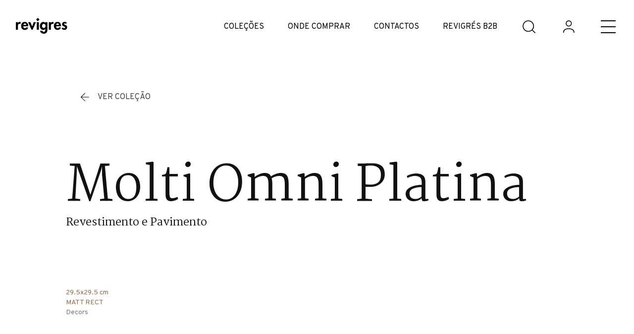

--- FILE ---
content_type: text/html; charset=utf-8
request_url: https://www.google.com/recaptcha/api2/anchor?ar=1&k=6Ld60yEaAAAAAIIM3UJoXSbnsf0ZgPjUZIoCYl67&co=aHR0cHM6Ly93d3cucmV2aWdyZXMucHQ6NDQz&hl=pt&v=PoyoqOPhxBO7pBk68S4YbpHZ&size=invisible&anchor-ms=20000&execute-ms=30000&cb=sig6kmv2dbz5
body_size: 48648
content:
<!DOCTYPE HTML><html dir="ltr" lang="pt"><head><meta http-equiv="Content-Type" content="text/html; charset=UTF-8">
<meta http-equiv="X-UA-Compatible" content="IE=edge">
<title>reCAPTCHA</title>
<style type="text/css">
/* cyrillic-ext */
@font-face {
  font-family: 'Roboto';
  font-style: normal;
  font-weight: 400;
  font-stretch: 100%;
  src: url(//fonts.gstatic.com/s/roboto/v48/KFO7CnqEu92Fr1ME7kSn66aGLdTylUAMa3GUBHMdazTgWw.woff2) format('woff2');
  unicode-range: U+0460-052F, U+1C80-1C8A, U+20B4, U+2DE0-2DFF, U+A640-A69F, U+FE2E-FE2F;
}
/* cyrillic */
@font-face {
  font-family: 'Roboto';
  font-style: normal;
  font-weight: 400;
  font-stretch: 100%;
  src: url(//fonts.gstatic.com/s/roboto/v48/KFO7CnqEu92Fr1ME7kSn66aGLdTylUAMa3iUBHMdazTgWw.woff2) format('woff2');
  unicode-range: U+0301, U+0400-045F, U+0490-0491, U+04B0-04B1, U+2116;
}
/* greek-ext */
@font-face {
  font-family: 'Roboto';
  font-style: normal;
  font-weight: 400;
  font-stretch: 100%;
  src: url(//fonts.gstatic.com/s/roboto/v48/KFO7CnqEu92Fr1ME7kSn66aGLdTylUAMa3CUBHMdazTgWw.woff2) format('woff2');
  unicode-range: U+1F00-1FFF;
}
/* greek */
@font-face {
  font-family: 'Roboto';
  font-style: normal;
  font-weight: 400;
  font-stretch: 100%;
  src: url(//fonts.gstatic.com/s/roboto/v48/KFO7CnqEu92Fr1ME7kSn66aGLdTylUAMa3-UBHMdazTgWw.woff2) format('woff2');
  unicode-range: U+0370-0377, U+037A-037F, U+0384-038A, U+038C, U+038E-03A1, U+03A3-03FF;
}
/* math */
@font-face {
  font-family: 'Roboto';
  font-style: normal;
  font-weight: 400;
  font-stretch: 100%;
  src: url(//fonts.gstatic.com/s/roboto/v48/KFO7CnqEu92Fr1ME7kSn66aGLdTylUAMawCUBHMdazTgWw.woff2) format('woff2');
  unicode-range: U+0302-0303, U+0305, U+0307-0308, U+0310, U+0312, U+0315, U+031A, U+0326-0327, U+032C, U+032F-0330, U+0332-0333, U+0338, U+033A, U+0346, U+034D, U+0391-03A1, U+03A3-03A9, U+03B1-03C9, U+03D1, U+03D5-03D6, U+03F0-03F1, U+03F4-03F5, U+2016-2017, U+2034-2038, U+203C, U+2040, U+2043, U+2047, U+2050, U+2057, U+205F, U+2070-2071, U+2074-208E, U+2090-209C, U+20D0-20DC, U+20E1, U+20E5-20EF, U+2100-2112, U+2114-2115, U+2117-2121, U+2123-214F, U+2190, U+2192, U+2194-21AE, U+21B0-21E5, U+21F1-21F2, U+21F4-2211, U+2213-2214, U+2216-22FF, U+2308-230B, U+2310, U+2319, U+231C-2321, U+2336-237A, U+237C, U+2395, U+239B-23B7, U+23D0, U+23DC-23E1, U+2474-2475, U+25AF, U+25B3, U+25B7, U+25BD, U+25C1, U+25CA, U+25CC, U+25FB, U+266D-266F, U+27C0-27FF, U+2900-2AFF, U+2B0E-2B11, U+2B30-2B4C, U+2BFE, U+3030, U+FF5B, U+FF5D, U+1D400-1D7FF, U+1EE00-1EEFF;
}
/* symbols */
@font-face {
  font-family: 'Roboto';
  font-style: normal;
  font-weight: 400;
  font-stretch: 100%;
  src: url(//fonts.gstatic.com/s/roboto/v48/KFO7CnqEu92Fr1ME7kSn66aGLdTylUAMaxKUBHMdazTgWw.woff2) format('woff2');
  unicode-range: U+0001-000C, U+000E-001F, U+007F-009F, U+20DD-20E0, U+20E2-20E4, U+2150-218F, U+2190, U+2192, U+2194-2199, U+21AF, U+21E6-21F0, U+21F3, U+2218-2219, U+2299, U+22C4-22C6, U+2300-243F, U+2440-244A, U+2460-24FF, U+25A0-27BF, U+2800-28FF, U+2921-2922, U+2981, U+29BF, U+29EB, U+2B00-2BFF, U+4DC0-4DFF, U+FFF9-FFFB, U+10140-1018E, U+10190-1019C, U+101A0, U+101D0-101FD, U+102E0-102FB, U+10E60-10E7E, U+1D2C0-1D2D3, U+1D2E0-1D37F, U+1F000-1F0FF, U+1F100-1F1AD, U+1F1E6-1F1FF, U+1F30D-1F30F, U+1F315, U+1F31C, U+1F31E, U+1F320-1F32C, U+1F336, U+1F378, U+1F37D, U+1F382, U+1F393-1F39F, U+1F3A7-1F3A8, U+1F3AC-1F3AF, U+1F3C2, U+1F3C4-1F3C6, U+1F3CA-1F3CE, U+1F3D4-1F3E0, U+1F3ED, U+1F3F1-1F3F3, U+1F3F5-1F3F7, U+1F408, U+1F415, U+1F41F, U+1F426, U+1F43F, U+1F441-1F442, U+1F444, U+1F446-1F449, U+1F44C-1F44E, U+1F453, U+1F46A, U+1F47D, U+1F4A3, U+1F4B0, U+1F4B3, U+1F4B9, U+1F4BB, U+1F4BF, U+1F4C8-1F4CB, U+1F4D6, U+1F4DA, U+1F4DF, U+1F4E3-1F4E6, U+1F4EA-1F4ED, U+1F4F7, U+1F4F9-1F4FB, U+1F4FD-1F4FE, U+1F503, U+1F507-1F50B, U+1F50D, U+1F512-1F513, U+1F53E-1F54A, U+1F54F-1F5FA, U+1F610, U+1F650-1F67F, U+1F687, U+1F68D, U+1F691, U+1F694, U+1F698, U+1F6AD, U+1F6B2, U+1F6B9-1F6BA, U+1F6BC, U+1F6C6-1F6CF, U+1F6D3-1F6D7, U+1F6E0-1F6EA, U+1F6F0-1F6F3, U+1F6F7-1F6FC, U+1F700-1F7FF, U+1F800-1F80B, U+1F810-1F847, U+1F850-1F859, U+1F860-1F887, U+1F890-1F8AD, U+1F8B0-1F8BB, U+1F8C0-1F8C1, U+1F900-1F90B, U+1F93B, U+1F946, U+1F984, U+1F996, U+1F9E9, U+1FA00-1FA6F, U+1FA70-1FA7C, U+1FA80-1FA89, U+1FA8F-1FAC6, U+1FACE-1FADC, U+1FADF-1FAE9, U+1FAF0-1FAF8, U+1FB00-1FBFF;
}
/* vietnamese */
@font-face {
  font-family: 'Roboto';
  font-style: normal;
  font-weight: 400;
  font-stretch: 100%;
  src: url(//fonts.gstatic.com/s/roboto/v48/KFO7CnqEu92Fr1ME7kSn66aGLdTylUAMa3OUBHMdazTgWw.woff2) format('woff2');
  unicode-range: U+0102-0103, U+0110-0111, U+0128-0129, U+0168-0169, U+01A0-01A1, U+01AF-01B0, U+0300-0301, U+0303-0304, U+0308-0309, U+0323, U+0329, U+1EA0-1EF9, U+20AB;
}
/* latin-ext */
@font-face {
  font-family: 'Roboto';
  font-style: normal;
  font-weight: 400;
  font-stretch: 100%;
  src: url(//fonts.gstatic.com/s/roboto/v48/KFO7CnqEu92Fr1ME7kSn66aGLdTylUAMa3KUBHMdazTgWw.woff2) format('woff2');
  unicode-range: U+0100-02BA, U+02BD-02C5, U+02C7-02CC, U+02CE-02D7, U+02DD-02FF, U+0304, U+0308, U+0329, U+1D00-1DBF, U+1E00-1E9F, U+1EF2-1EFF, U+2020, U+20A0-20AB, U+20AD-20C0, U+2113, U+2C60-2C7F, U+A720-A7FF;
}
/* latin */
@font-face {
  font-family: 'Roboto';
  font-style: normal;
  font-weight: 400;
  font-stretch: 100%;
  src: url(//fonts.gstatic.com/s/roboto/v48/KFO7CnqEu92Fr1ME7kSn66aGLdTylUAMa3yUBHMdazQ.woff2) format('woff2');
  unicode-range: U+0000-00FF, U+0131, U+0152-0153, U+02BB-02BC, U+02C6, U+02DA, U+02DC, U+0304, U+0308, U+0329, U+2000-206F, U+20AC, U+2122, U+2191, U+2193, U+2212, U+2215, U+FEFF, U+FFFD;
}
/* cyrillic-ext */
@font-face {
  font-family: 'Roboto';
  font-style: normal;
  font-weight: 500;
  font-stretch: 100%;
  src: url(//fonts.gstatic.com/s/roboto/v48/KFO7CnqEu92Fr1ME7kSn66aGLdTylUAMa3GUBHMdazTgWw.woff2) format('woff2');
  unicode-range: U+0460-052F, U+1C80-1C8A, U+20B4, U+2DE0-2DFF, U+A640-A69F, U+FE2E-FE2F;
}
/* cyrillic */
@font-face {
  font-family: 'Roboto';
  font-style: normal;
  font-weight: 500;
  font-stretch: 100%;
  src: url(//fonts.gstatic.com/s/roboto/v48/KFO7CnqEu92Fr1ME7kSn66aGLdTylUAMa3iUBHMdazTgWw.woff2) format('woff2');
  unicode-range: U+0301, U+0400-045F, U+0490-0491, U+04B0-04B1, U+2116;
}
/* greek-ext */
@font-face {
  font-family: 'Roboto';
  font-style: normal;
  font-weight: 500;
  font-stretch: 100%;
  src: url(//fonts.gstatic.com/s/roboto/v48/KFO7CnqEu92Fr1ME7kSn66aGLdTylUAMa3CUBHMdazTgWw.woff2) format('woff2');
  unicode-range: U+1F00-1FFF;
}
/* greek */
@font-face {
  font-family: 'Roboto';
  font-style: normal;
  font-weight: 500;
  font-stretch: 100%;
  src: url(//fonts.gstatic.com/s/roboto/v48/KFO7CnqEu92Fr1ME7kSn66aGLdTylUAMa3-UBHMdazTgWw.woff2) format('woff2');
  unicode-range: U+0370-0377, U+037A-037F, U+0384-038A, U+038C, U+038E-03A1, U+03A3-03FF;
}
/* math */
@font-face {
  font-family: 'Roboto';
  font-style: normal;
  font-weight: 500;
  font-stretch: 100%;
  src: url(//fonts.gstatic.com/s/roboto/v48/KFO7CnqEu92Fr1ME7kSn66aGLdTylUAMawCUBHMdazTgWw.woff2) format('woff2');
  unicode-range: U+0302-0303, U+0305, U+0307-0308, U+0310, U+0312, U+0315, U+031A, U+0326-0327, U+032C, U+032F-0330, U+0332-0333, U+0338, U+033A, U+0346, U+034D, U+0391-03A1, U+03A3-03A9, U+03B1-03C9, U+03D1, U+03D5-03D6, U+03F0-03F1, U+03F4-03F5, U+2016-2017, U+2034-2038, U+203C, U+2040, U+2043, U+2047, U+2050, U+2057, U+205F, U+2070-2071, U+2074-208E, U+2090-209C, U+20D0-20DC, U+20E1, U+20E5-20EF, U+2100-2112, U+2114-2115, U+2117-2121, U+2123-214F, U+2190, U+2192, U+2194-21AE, U+21B0-21E5, U+21F1-21F2, U+21F4-2211, U+2213-2214, U+2216-22FF, U+2308-230B, U+2310, U+2319, U+231C-2321, U+2336-237A, U+237C, U+2395, U+239B-23B7, U+23D0, U+23DC-23E1, U+2474-2475, U+25AF, U+25B3, U+25B7, U+25BD, U+25C1, U+25CA, U+25CC, U+25FB, U+266D-266F, U+27C0-27FF, U+2900-2AFF, U+2B0E-2B11, U+2B30-2B4C, U+2BFE, U+3030, U+FF5B, U+FF5D, U+1D400-1D7FF, U+1EE00-1EEFF;
}
/* symbols */
@font-face {
  font-family: 'Roboto';
  font-style: normal;
  font-weight: 500;
  font-stretch: 100%;
  src: url(//fonts.gstatic.com/s/roboto/v48/KFO7CnqEu92Fr1ME7kSn66aGLdTylUAMaxKUBHMdazTgWw.woff2) format('woff2');
  unicode-range: U+0001-000C, U+000E-001F, U+007F-009F, U+20DD-20E0, U+20E2-20E4, U+2150-218F, U+2190, U+2192, U+2194-2199, U+21AF, U+21E6-21F0, U+21F3, U+2218-2219, U+2299, U+22C4-22C6, U+2300-243F, U+2440-244A, U+2460-24FF, U+25A0-27BF, U+2800-28FF, U+2921-2922, U+2981, U+29BF, U+29EB, U+2B00-2BFF, U+4DC0-4DFF, U+FFF9-FFFB, U+10140-1018E, U+10190-1019C, U+101A0, U+101D0-101FD, U+102E0-102FB, U+10E60-10E7E, U+1D2C0-1D2D3, U+1D2E0-1D37F, U+1F000-1F0FF, U+1F100-1F1AD, U+1F1E6-1F1FF, U+1F30D-1F30F, U+1F315, U+1F31C, U+1F31E, U+1F320-1F32C, U+1F336, U+1F378, U+1F37D, U+1F382, U+1F393-1F39F, U+1F3A7-1F3A8, U+1F3AC-1F3AF, U+1F3C2, U+1F3C4-1F3C6, U+1F3CA-1F3CE, U+1F3D4-1F3E0, U+1F3ED, U+1F3F1-1F3F3, U+1F3F5-1F3F7, U+1F408, U+1F415, U+1F41F, U+1F426, U+1F43F, U+1F441-1F442, U+1F444, U+1F446-1F449, U+1F44C-1F44E, U+1F453, U+1F46A, U+1F47D, U+1F4A3, U+1F4B0, U+1F4B3, U+1F4B9, U+1F4BB, U+1F4BF, U+1F4C8-1F4CB, U+1F4D6, U+1F4DA, U+1F4DF, U+1F4E3-1F4E6, U+1F4EA-1F4ED, U+1F4F7, U+1F4F9-1F4FB, U+1F4FD-1F4FE, U+1F503, U+1F507-1F50B, U+1F50D, U+1F512-1F513, U+1F53E-1F54A, U+1F54F-1F5FA, U+1F610, U+1F650-1F67F, U+1F687, U+1F68D, U+1F691, U+1F694, U+1F698, U+1F6AD, U+1F6B2, U+1F6B9-1F6BA, U+1F6BC, U+1F6C6-1F6CF, U+1F6D3-1F6D7, U+1F6E0-1F6EA, U+1F6F0-1F6F3, U+1F6F7-1F6FC, U+1F700-1F7FF, U+1F800-1F80B, U+1F810-1F847, U+1F850-1F859, U+1F860-1F887, U+1F890-1F8AD, U+1F8B0-1F8BB, U+1F8C0-1F8C1, U+1F900-1F90B, U+1F93B, U+1F946, U+1F984, U+1F996, U+1F9E9, U+1FA00-1FA6F, U+1FA70-1FA7C, U+1FA80-1FA89, U+1FA8F-1FAC6, U+1FACE-1FADC, U+1FADF-1FAE9, U+1FAF0-1FAF8, U+1FB00-1FBFF;
}
/* vietnamese */
@font-face {
  font-family: 'Roboto';
  font-style: normal;
  font-weight: 500;
  font-stretch: 100%;
  src: url(//fonts.gstatic.com/s/roboto/v48/KFO7CnqEu92Fr1ME7kSn66aGLdTylUAMa3OUBHMdazTgWw.woff2) format('woff2');
  unicode-range: U+0102-0103, U+0110-0111, U+0128-0129, U+0168-0169, U+01A0-01A1, U+01AF-01B0, U+0300-0301, U+0303-0304, U+0308-0309, U+0323, U+0329, U+1EA0-1EF9, U+20AB;
}
/* latin-ext */
@font-face {
  font-family: 'Roboto';
  font-style: normal;
  font-weight: 500;
  font-stretch: 100%;
  src: url(//fonts.gstatic.com/s/roboto/v48/KFO7CnqEu92Fr1ME7kSn66aGLdTylUAMa3KUBHMdazTgWw.woff2) format('woff2');
  unicode-range: U+0100-02BA, U+02BD-02C5, U+02C7-02CC, U+02CE-02D7, U+02DD-02FF, U+0304, U+0308, U+0329, U+1D00-1DBF, U+1E00-1E9F, U+1EF2-1EFF, U+2020, U+20A0-20AB, U+20AD-20C0, U+2113, U+2C60-2C7F, U+A720-A7FF;
}
/* latin */
@font-face {
  font-family: 'Roboto';
  font-style: normal;
  font-weight: 500;
  font-stretch: 100%;
  src: url(//fonts.gstatic.com/s/roboto/v48/KFO7CnqEu92Fr1ME7kSn66aGLdTylUAMa3yUBHMdazQ.woff2) format('woff2');
  unicode-range: U+0000-00FF, U+0131, U+0152-0153, U+02BB-02BC, U+02C6, U+02DA, U+02DC, U+0304, U+0308, U+0329, U+2000-206F, U+20AC, U+2122, U+2191, U+2193, U+2212, U+2215, U+FEFF, U+FFFD;
}
/* cyrillic-ext */
@font-face {
  font-family: 'Roboto';
  font-style: normal;
  font-weight: 900;
  font-stretch: 100%;
  src: url(//fonts.gstatic.com/s/roboto/v48/KFO7CnqEu92Fr1ME7kSn66aGLdTylUAMa3GUBHMdazTgWw.woff2) format('woff2');
  unicode-range: U+0460-052F, U+1C80-1C8A, U+20B4, U+2DE0-2DFF, U+A640-A69F, U+FE2E-FE2F;
}
/* cyrillic */
@font-face {
  font-family: 'Roboto';
  font-style: normal;
  font-weight: 900;
  font-stretch: 100%;
  src: url(//fonts.gstatic.com/s/roboto/v48/KFO7CnqEu92Fr1ME7kSn66aGLdTylUAMa3iUBHMdazTgWw.woff2) format('woff2');
  unicode-range: U+0301, U+0400-045F, U+0490-0491, U+04B0-04B1, U+2116;
}
/* greek-ext */
@font-face {
  font-family: 'Roboto';
  font-style: normal;
  font-weight: 900;
  font-stretch: 100%;
  src: url(//fonts.gstatic.com/s/roboto/v48/KFO7CnqEu92Fr1ME7kSn66aGLdTylUAMa3CUBHMdazTgWw.woff2) format('woff2');
  unicode-range: U+1F00-1FFF;
}
/* greek */
@font-face {
  font-family: 'Roboto';
  font-style: normal;
  font-weight: 900;
  font-stretch: 100%;
  src: url(//fonts.gstatic.com/s/roboto/v48/KFO7CnqEu92Fr1ME7kSn66aGLdTylUAMa3-UBHMdazTgWw.woff2) format('woff2');
  unicode-range: U+0370-0377, U+037A-037F, U+0384-038A, U+038C, U+038E-03A1, U+03A3-03FF;
}
/* math */
@font-face {
  font-family: 'Roboto';
  font-style: normal;
  font-weight: 900;
  font-stretch: 100%;
  src: url(//fonts.gstatic.com/s/roboto/v48/KFO7CnqEu92Fr1ME7kSn66aGLdTylUAMawCUBHMdazTgWw.woff2) format('woff2');
  unicode-range: U+0302-0303, U+0305, U+0307-0308, U+0310, U+0312, U+0315, U+031A, U+0326-0327, U+032C, U+032F-0330, U+0332-0333, U+0338, U+033A, U+0346, U+034D, U+0391-03A1, U+03A3-03A9, U+03B1-03C9, U+03D1, U+03D5-03D6, U+03F0-03F1, U+03F4-03F5, U+2016-2017, U+2034-2038, U+203C, U+2040, U+2043, U+2047, U+2050, U+2057, U+205F, U+2070-2071, U+2074-208E, U+2090-209C, U+20D0-20DC, U+20E1, U+20E5-20EF, U+2100-2112, U+2114-2115, U+2117-2121, U+2123-214F, U+2190, U+2192, U+2194-21AE, U+21B0-21E5, U+21F1-21F2, U+21F4-2211, U+2213-2214, U+2216-22FF, U+2308-230B, U+2310, U+2319, U+231C-2321, U+2336-237A, U+237C, U+2395, U+239B-23B7, U+23D0, U+23DC-23E1, U+2474-2475, U+25AF, U+25B3, U+25B7, U+25BD, U+25C1, U+25CA, U+25CC, U+25FB, U+266D-266F, U+27C0-27FF, U+2900-2AFF, U+2B0E-2B11, U+2B30-2B4C, U+2BFE, U+3030, U+FF5B, U+FF5D, U+1D400-1D7FF, U+1EE00-1EEFF;
}
/* symbols */
@font-face {
  font-family: 'Roboto';
  font-style: normal;
  font-weight: 900;
  font-stretch: 100%;
  src: url(//fonts.gstatic.com/s/roboto/v48/KFO7CnqEu92Fr1ME7kSn66aGLdTylUAMaxKUBHMdazTgWw.woff2) format('woff2');
  unicode-range: U+0001-000C, U+000E-001F, U+007F-009F, U+20DD-20E0, U+20E2-20E4, U+2150-218F, U+2190, U+2192, U+2194-2199, U+21AF, U+21E6-21F0, U+21F3, U+2218-2219, U+2299, U+22C4-22C6, U+2300-243F, U+2440-244A, U+2460-24FF, U+25A0-27BF, U+2800-28FF, U+2921-2922, U+2981, U+29BF, U+29EB, U+2B00-2BFF, U+4DC0-4DFF, U+FFF9-FFFB, U+10140-1018E, U+10190-1019C, U+101A0, U+101D0-101FD, U+102E0-102FB, U+10E60-10E7E, U+1D2C0-1D2D3, U+1D2E0-1D37F, U+1F000-1F0FF, U+1F100-1F1AD, U+1F1E6-1F1FF, U+1F30D-1F30F, U+1F315, U+1F31C, U+1F31E, U+1F320-1F32C, U+1F336, U+1F378, U+1F37D, U+1F382, U+1F393-1F39F, U+1F3A7-1F3A8, U+1F3AC-1F3AF, U+1F3C2, U+1F3C4-1F3C6, U+1F3CA-1F3CE, U+1F3D4-1F3E0, U+1F3ED, U+1F3F1-1F3F3, U+1F3F5-1F3F7, U+1F408, U+1F415, U+1F41F, U+1F426, U+1F43F, U+1F441-1F442, U+1F444, U+1F446-1F449, U+1F44C-1F44E, U+1F453, U+1F46A, U+1F47D, U+1F4A3, U+1F4B0, U+1F4B3, U+1F4B9, U+1F4BB, U+1F4BF, U+1F4C8-1F4CB, U+1F4D6, U+1F4DA, U+1F4DF, U+1F4E3-1F4E6, U+1F4EA-1F4ED, U+1F4F7, U+1F4F9-1F4FB, U+1F4FD-1F4FE, U+1F503, U+1F507-1F50B, U+1F50D, U+1F512-1F513, U+1F53E-1F54A, U+1F54F-1F5FA, U+1F610, U+1F650-1F67F, U+1F687, U+1F68D, U+1F691, U+1F694, U+1F698, U+1F6AD, U+1F6B2, U+1F6B9-1F6BA, U+1F6BC, U+1F6C6-1F6CF, U+1F6D3-1F6D7, U+1F6E0-1F6EA, U+1F6F0-1F6F3, U+1F6F7-1F6FC, U+1F700-1F7FF, U+1F800-1F80B, U+1F810-1F847, U+1F850-1F859, U+1F860-1F887, U+1F890-1F8AD, U+1F8B0-1F8BB, U+1F8C0-1F8C1, U+1F900-1F90B, U+1F93B, U+1F946, U+1F984, U+1F996, U+1F9E9, U+1FA00-1FA6F, U+1FA70-1FA7C, U+1FA80-1FA89, U+1FA8F-1FAC6, U+1FACE-1FADC, U+1FADF-1FAE9, U+1FAF0-1FAF8, U+1FB00-1FBFF;
}
/* vietnamese */
@font-face {
  font-family: 'Roboto';
  font-style: normal;
  font-weight: 900;
  font-stretch: 100%;
  src: url(//fonts.gstatic.com/s/roboto/v48/KFO7CnqEu92Fr1ME7kSn66aGLdTylUAMa3OUBHMdazTgWw.woff2) format('woff2');
  unicode-range: U+0102-0103, U+0110-0111, U+0128-0129, U+0168-0169, U+01A0-01A1, U+01AF-01B0, U+0300-0301, U+0303-0304, U+0308-0309, U+0323, U+0329, U+1EA0-1EF9, U+20AB;
}
/* latin-ext */
@font-face {
  font-family: 'Roboto';
  font-style: normal;
  font-weight: 900;
  font-stretch: 100%;
  src: url(//fonts.gstatic.com/s/roboto/v48/KFO7CnqEu92Fr1ME7kSn66aGLdTylUAMa3KUBHMdazTgWw.woff2) format('woff2');
  unicode-range: U+0100-02BA, U+02BD-02C5, U+02C7-02CC, U+02CE-02D7, U+02DD-02FF, U+0304, U+0308, U+0329, U+1D00-1DBF, U+1E00-1E9F, U+1EF2-1EFF, U+2020, U+20A0-20AB, U+20AD-20C0, U+2113, U+2C60-2C7F, U+A720-A7FF;
}
/* latin */
@font-face {
  font-family: 'Roboto';
  font-style: normal;
  font-weight: 900;
  font-stretch: 100%;
  src: url(//fonts.gstatic.com/s/roboto/v48/KFO7CnqEu92Fr1ME7kSn66aGLdTylUAMa3yUBHMdazQ.woff2) format('woff2');
  unicode-range: U+0000-00FF, U+0131, U+0152-0153, U+02BB-02BC, U+02C6, U+02DA, U+02DC, U+0304, U+0308, U+0329, U+2000-206F, U+20AC, U+2122, U+2191, U+2193, U+2212, U+2215, U+FEFF, U+FFFD;
}

</style>
<link rel="stylesheet" type="text/css" href="https://www.gstatic.com/recaptcha/releases/PoyoqOPhxBO7pBk68S4YbpHZ/styles__ltr.css">
<script nonce="77ShDogq82E982dPx-SlsQ" type="text/javascript">window['__recaptcha_api'] = 'https://www.google.com/recaptcha/api2/';</script>
<script type="text/javascript" src="https://www.gstatic.com/recaptcha/releases/PoyoqOPhxBO7pBk68S4YbpHZ/recaptcha__pt.js" nonce="77ShDogq82E982dPx-SlsQ">
      
    </script></head>
<body><div id="rc-anchor-alert" class="rc-anchor-alert"></div>
<input type="hidden" id="recaptcha-token" value="[base64]">
<script type="text/javascript" nonce="77ShDogq82E982dPx-SlsQ">
      recaptcha.anchor.Main.init("[\x22ainput\x22,[\x22bgdata\x22,\x22\x22,\[base64]/[base64]/[base64]/[base64]/cjw8ejpyPj4+eil9Y2F0Y2gobCl7dGhyb3cgbDt9fSxIPWZ1bmN0aW9uKHcsdCx6KXtpZih3PT0xOTR8fHc9PTIwOCl0LnZbd10/dC52W3ddLmNvbmNhdCh6KTp0LnZbd109b2Yoeix0KTtlbHNle2lmKHQuYkImJnchPTMxNylyZXR1cm47dz09NjZ8fHc9PTEyMnx8dz09NDcwfHx3PT00NHx8dz09NDE2fHx3PT0zOTd8fHc9PTQyMXx8dz09Njh8fHc9PTcwfHx3PT0xODQ/[base64]/[base64]/[base64]/bmV3IGRbVl0oSlswXSk6cD09Mj9uZXcgZFtWXShKWzBdLEpbMV0pOnA9PTM/bmV3IGRbVl0oSlswXSxKWzFdLEpbMl0pOnA9PTQ/[base64]/[base64]/[base64]/[base64]\x22,\[base64]\\u003d\x22,\x22TxNPNcKLwqDDqGgJaHA/wog8OmbDoUvCnClnecO6w7MLw5PCuH3DjmDCpzXDrkrCjCfDmcKtScKcbwoAw4A4CShpw7Y7w74BNMKlLgEhR0U1Og8Xwr7Co2rDjwrCp8Omw6EvwoY2w6zDisKnw71sRMOuwqvDu8OEOx7CnmbDqcKfwqA8wpcew4Q/A17CtWBdw6cOfynCosOpEsOJcnnCukUYIMOawroRdW8zDcODw4bCpQ8vwobDrMK8w4vDjMOvDRtWRsKSwrzCssOVXj/[base64]/DrTPDuio5A8KYB8O1cgfDgcKLHXYbw4zChj7CjmkrwoXDvMKcw4Iwwq3CuMOBE8KKNMKkOMOGwrMYOz7CqUF9Yg7CssO8ahEQP8KDwospwqMlQcO2w4pXw71fwpJTVcOHK8K8w7NtfzZuw5ptwoHCucOXW8OjZSDCpMOUw5d2w6/DjcKPacOXw5PDq8OewqQ+w77CkMOFBEXDpVYzwqPDrcO9Z2JSWcOYC0bDm8KewqhPw4HDjMOTwrAGwqTDtHp4w7Fgwos/wqsaTwTCiWnCi1rClFzCqcOYdELChnVRbsKnQiPCjsO4w5oJDBJxYXl9FsOUw7DCkcO8LnjDihQPGn82YHLCihlLUhIFXQUGQcKUPnnDt8O3IMKYwrXDjcKsRGU+RQnCnsOYdcKvw4/Dtk3Dj3nDpcOfwq7CjT9YJcKzwqfCggDCmnfCqsKUwpjDmsOKUFlrMEnDmEUbey9EI8OAwrDCq3huQ1ZzRTHCvcKcaMOTfMOWDMK2P8OjwpFAKgXDrsO0HVTDt8KFw5gCPsOFw5d4woLCnHdKwpDDgFU4FsOubsOdT8OwWlfClW/Dpyt7woXDuR/CsmUyFXjDkcK2OcO8Wy/DrEBqKcKVwqpGMgnClQZLw5p/w4rCncO5wqlpXWzCvB/CvSgzw63Dkj0dwpXDm19Iwp/[base64]/FS0UfiIfw47CmXV4w4/Dp8Kywphqwqwsw7/[base64]/[base64]/DoVjCsHnCnn9jHMOOWsOrw4EJw7l/wqJzMRnCnMK+WyLDr8KMXMKKw61Bw4JjL8Kzw7PCm8O4wrfDvg7Dp8Kdw4rCksKWfE3Cp14PWMO1wpHDssKJwpZdGSYSBSTCmwxMwq/CoWAPw53CkMOvw5TCgcOqwobDs3LDmsO7w5bDpWnCmH7CgMKhHyRvwo1bXkLCqMOow6DCoHnDr3/[base64]/[base64]/Dgz06wpvDq8Okbitcw759KUbCksOfw6/CsSTDjB/DjxjCtsOqwoFOw4gTw6XCnnXCqMKMZMK3wpsJal1ww6UzwpwJTE5dXMOfwplAwrLCuTZmwpDDuDzCsV7Dv2RHwpfDucKfw43CriUEwqZaw55+EsOMwoPCjMKGwpvCpsO9bUMfwp7Ct8K1cyzDn8Ogw5MFw4HDpsKcw5ZbcEnDkMOVPg/ClcK/wrB0bxVRw6QVA8OIw5nCr8O+KnYRwqwvVsO4wpVzKjtYw5Q6Yk3DjMO6fjXCgzAzKMOmw6nCm8O9w67DjsOBw49Kw5LDp8Kowppqw7vDn8K2w53CsMOVHEsKw6zCqMKiwpbDuXhMCik3w4DDpsOPFGrDsU7DncOrVj3CosKAZMK2wrTCpMOaw6/CksOKwqZXw7J+wox8wpvCpVvDjGrCsVHCrMONwoDDuXVFw7VaV8OhecKUG8Oqw4DCgcKjU8Ojwo1lDlhCC8KFHsONw7QIwphAYsKewrwJVABEwpRXWsKpwqoaw7/CsRx6bADDmcOswq7CocO3HjDCgcONwqQ1wrk9w4FeJMOdXUJ0H8OoYcKAC8KLLTnCjmg8w4zDhwQPw4oxwpcFw6HCoUknNcKkwrbDpX4Bw7XCj2nCuMK6SFPDmsOkN1xndloNJ8K+wrnDrE7DucOow5DDmSHDhsOsFQjDmRJ8wqxgw7FIwoHCkcKXwqYBFMKSGjbCnT/Cl0zCmB7Dn3g2w4DDp8KtOy1Nw6oEYcO4wrgrYcO8Xmd3bMKqLMOeX8Ozwp/CgHvCrVY+KcKpED7Cn8KowpXDj2tCwrRDHMOaO8Odw5nDrxVtw6nDgF9Fw6LCisKMwrTDv8OQwp/Ch3TDqCJXw53CsVPCvMOKFncdwpPDjMKyJXTClcKfw50+K2bDpnTCksKUwoDCtkwBwoPCtjjCpMOXw5wkwoQZw5bCiyNdRcK5w43CiEYwFMOFSMKSCR7DjsKKSG/CqsKdw45ow5oOMEXCtMK/[base64]/DisKIw6QMw43CkxkRwpAuwr3CsFDCusOQw5rCgMOzB8OjPcOlCsOcL8KVwphfdsOuw5fDvmRlTsOOFMKNecOtKMONAh3CksK4wrwiRRjClAXDhsOBw5bCjWMMwqVhwqrDhALCo0FZwr3DuMONw5/DtnhQw7BvFMOrMcOowpR5A8KLPmcnw4/DhSjDicKZwpUUIMK/BQcpwokOwpQcACDDkCMHwoMpw60TwojCgH3CuWhZw5fDiSQnBm/CqlR3wrbCoG7Dj2jCpMKJXHAlw6DCmgbDkj3DisKGw53CgsKQw5hXwrllRifCtnI+wqXCqsKDV8KGwqvCkcO6wooWUcKbB8KCw7Nsw70JbQEnXB/DvMOsw7fDmxbCiW/Dt0TCjVojWX8VaAHDrcKuZV09w5PCi8KOwoNRPsOCwodOSgrCpmItw5PCvsOUw7/[base64]/[base64]/DqUhsw7Zmwr7Cm3dywq3Cs3rDu8K8w6JTwovDtMOIwp8PY8OIL8O2wpHDqsKdwpFvbVIfw7p8w4XChArChGMLbhwkOXfCvsKrVsKmwqtZN8OPWcK4EDFiV8ORAj8PwrBMw5UEY8KdWcOQwr/CvXfCl1ABBsKWwpzDhCUuUcKKIMO0fFoQw5HDm8KGJ03DvsOfwpAfUCrDg8KTw7tWY8KxbBfDh0FZwolUwr/DicOHUcOXworCuMKpwp3DrHx8w6DDiMKrCxDDvcOPwp1eecKfCBk1DsK+WMO/w63Dn0oVZcOONcORwp7CgUDDkMKPWcOzZl7CjsKaE8OGw4oHY3sBL8KXEcOhw5TCgcK+wotzfsKBZ8Okw4UWw6jDg8KUQ0TDoSllwqo0V1pJw4zDrh3CrsOJWnxmwr0ADl3DhsOzwqzDmsKrwqvCmMO/wrHDsy5MworCjH3Cp8KywqIweiLDuMOvwrbCvsKiwpR/[base64]/[base64]/CqsK+w7zDm8KPHMOVwr/[base64]/ICPDucO6w4LDjcOewqXClMKUw7spKMKHwpLDt8O4VirCpMKWe8KJwrdgw4fCvcKRwop+MsOyS8K4wr8MwpXDvMKmZyXDmcKzw6LDpXoBwoxCd8K0wrxKbHTDmcKcIUdHwpfCgFVkw7DDnnfCjBvDokbCswFWw7jDusKOwr/CjcOFwrkIaMOgIsO9b8KeCWnChMKibQo4wo/Dh0JFwr9ZBwIZemI6w7nCrsOmwrLDtMK/wpRwwoYwOCxswp1+aU7Ck8OAw6jDkMKyw5zDsgPDk2Apw4TCu8OfCcORYVDDvFXDgVDCpMK/[base64]/CnXbDmsKVNMKII8KWJBvCucKlDEfDoXhoQsO3e8Kmw587w6YcKD8hwrldw50LfMOTF8KWwql5JcOyw5jDucKOLRNFw51qw7fDpht5w4jDgcKlEj/Ds8K5w4E5JsOgHMKlw5LDjcO7KMOzYCJ5wpc8IMOqcsKew4jDlUBBwrtuFxpiwqfDscK7JsO9woAowobDr8O/wqvDnD96H8OyQ8OzCkHDux/[base64]/w7cjAHI1wpDCtcK1w7vChsK4PB81w5UNwq5/[base64]/KcKSBcKUw6dfQMKxw6fCisKVw4I8w4cww5hhwrpTHsOZwqRmKWrCs1c7w6fDkCLCocKpwrgvGF3CkQ5BwqRXwosQIsO8XsOJwocew7NOw59Vwp5MUVDDgDXCmi3DjHR+w6nDmcOmR8OUw73DtcKKwrDDlsK6wp/Cr8KYwqbDscOhOV4NbFgow73CtRxtXsK7EsOYIcKcwplAwobDoDl8wq0HwqJTwotMZGkrwoo1UG0BI8KaPsOiBWs3w5LDnMO4w6rDiDERc8OXQznCr8O6AMKXRVjCq8OZwptONcOySsKiw54ybsKAYcOrwrIAwopfw63DmMO+wpPDiC/Dt8K1wo5BIMOrY8KIZ8KzEFfCn8OeZjNiSgU8w4k+wpfDmMOZwocdw4vDjxgqwqnCrMOeworClMOXwrDChMOyOMKCE8KVUmA/YcOmO8KGCMKbw7sswp4nQjsgR8KUw48DRcOpw7/[base64]/ClX1Hfn7DsMOBOMKDwq5PeG/CrcK0GBNGwoY6CxU2NGcbw7nCvMOowoheworCucO9GMKBLMKNK2nDv8OsJ8OPO8K/w4xieijCssO5OMKTJsK6wo4XMXNawpDDt3EPJcOUwonDksKnw4lCw4XCoWlFA2JeDMKWCcK0w587wr9ZWcK0Y3dzw53CknTDi0TCnMK7wq3CtcOQwpgfw7B5FsOfw6rCpsK/VUXCpTdEwo/DgExSw50QTMOodsKnMUMvwplxcsOIwpvCmMKBbMOUCsKlwqFFTFvCusKPOcKjcMKSPWoCw5Bew6gJa8O7worCjsOXwrhYV8K5Njxaw5FIw7jCiiPCr8KGw5gTw6DDmcOXd8OhMsK6UFJywoZbcDDDr8K9KnBjw4DCvcKjQMO7DgLCjU/DvjtNf8O1RsK8S8K9VMKOR8KSJ8KQw7vDkQvCt3XDiMKHU2/Ci2LCkcKLV8KewoTCjMO4w6hvw7LCukNWHnDCh8OPw5nDgzzDicKxwpIHMcOuF8OrbcKHw6Q0w7XDiWjCqVHCsGzCnV/DhBbDocOiwqJ1w7zCqsODwr4XwpBQw7xswqEKw7vCkMKGXRbDrBrCqyTCnMKXasK8W8KfJ8KbNMOcB8OfPzdBQ0vCtMK+DsKawo8MLRAMIsOow7dSKcKxHsOrEcKnwrXDicO1wpEldsOJESzCojzDoWzCs2HCu0F6wo8OGFMBUMKGwr/[base64]/Cm1rDrcKMPjrDpsKDOsKpbcOxFlRLw5/Ck0HCgwYOw4PDkcO/wppRFsKpLCttKMKvw4Yswp/Cs8OPAsKlVDhYw7jDnk3Dvl42ATXDvMKcwpRGw45rwpnCulvCj8OhWcOgwqgINsOZMsO3w7bDq09gCcOzch/CogfCr2w8QsKwwrXDqk8nK8K7wqVpdcOvUhXDo8KzHsO4ZsOcOR7CucOBTMOqNG0uWTfDr8KSGMOFwpt/AjVYwo81BcKFw6XDqMK1BcKtwpcAcQ7DvRXCn1FwAMKcA8Orw5PDhnzDoMOTD8O+BiDClcO4B1kfaT/CgA/Cj8Ouw6jDshHDl1k8w7d0cQF9DF43SsK1wrTDiRrCjDrDr8O9w6crwplqwqwYecKLVsOyw4NDNSMfTFTDp3I5esOXw5x7wqzDsMOhdsKIw5/CusOAwozCisOQJ8KHwrd1WcOHwoTCl8Ofwr/DscOFw4g2FcOdf8OKw5HDjcKww5ZEwqHDkcO1WUg5HRkHw69yTHoQw7UawqhURnbCr8Kbw7J0wq9uRDDDgsO7TRfCs0YOwq/CiMKHKzbDvw5QwrbDp8KFwpLDkMKqwr9TwohPOkEUbcOWw4rDvjLCs3BWQQfDocO1WMO2wrPDn8Kzw5TCrMOaw7vCjwRHw51uAMKoaMKAw5rCh3kqwqEgb8KLKMOKwo/DlcOawppuHMKIwpYwOMKhc1d3w4/CtcK/wq7DlQ5lcHBqUcKKwqjDqGhcwqNEYMOCwqgzScKVw5TColV2wrZAwqd5w595wrLCj0DCksOlXgTCvWHDusOeDELDuMK+ewbDusOiYHMPw5DCrHLDrMOdT8KQbwzCtMONw4/DrMKewqTDlEsAN1pZQMKgNBNUwp9FZcKbwoY6Kyttw6/CvUIqLzYqw5DDjMOaRcKhw5FywodGwoE/wrjCgG9pPjxKJSpWWmfCvMO0GyEVL3jDuHXCkjnDmsORMAYKZ0ghesOEworDvEAOHRY6wpHCtsO4PcKqw6VVTsK4JnocZGLDvcOxVy/Ch2Y6UMK+w6rDgMOxDMKjWsOGEQTCscOowqPDimLDu3xQWcO/wrbDs8Ofw7hxw6IBw4fCrlzDlzpRC8OIwqHCscK1KVBVb8K2wqJ1wo7DunPCi8O4VgM8w5ImwqpiCcOdEV0ZPMOXU8ObwqXDhhprwrJCw7nDgGM6wpgKw4vDmsKZZcKkw4jDrChCw6tqNjEUw4rDp8Kgw7nDtcKQXkrDij/ClsKdSCEuLlHDpcKGPsO2DQsuEBcsG1PDssOXXF8EFE4tw77DuHzDuMKgw7x4w4rCrm4BwrUuwq5zZHHDs8OqO8O3wq/[base64]/[base64]/Cu8KYwqM9OGzDq8OsMcKRw708wqnDmjvCpzPCiQ1Nw5ENwqPDiMOYw5YLMlXDpcOdwoXDmklsw6jDh8K3HMKYw7TDjz7DqcK/wrfCg8K6w7vDjcOww6TDgXzCj8O6w6V1OzoLwpLDocOpw43DlgszKDPCvFtJQsKlHcOvw5zDi8Khwo9PwrpqI8OSbRXCuA7DhnvDlMKmFMOmwqJhHcOBYMOnwqfCvcOKCcOTWcKGw4/CuFgYVcKucx7CnWjDlVLDuGwrw5EPLBDDlcOcworCp8KZe8KMGsKQPsKLbMKVI3EIw5gmBFc3wo/DvcOJBx3CsMKXGMOgwqEQwpcXRcOJwprDqsKVH8OpIX3DlMKNDFJVc2HDu11Mw5cbwrPDqMKSPcKaLsOrwrtuwpAtFGhiFCXDm8ODwr7CscKTT2oYEsO/KTc/w6Z0HEVTMsOhecOkBSTCkyfCqg9kwrjCuXPCl1jCsnp+w5Rranc2J8KkXsKCGCx/DmBCAcOtw6zCij7DsMO0wpPDpi/[base64]/Dm8O5fXnCnWBgOzDCtcOCRMOZw6zCncOGwqMRICHDmMOuwpjCn8O5VsOnNGDDri4Ww49/wo/[base64]/Dl3gYwp3DqmYFIcOhDcOyLcKHZsKqwrZwCMO9w4I8wrDDoSAbwqEgEcOrw5A3OTF/wqwkNl/DrmlEwrBwK8OYw5LChsKFEUljwpJ7OzvCugnDk8K3w4MWwohQw47DunjCvMOVwoXDicOQUzxQw53CikrDrsOqcibDocOIJMKpw5rDkGLCmcKFCMOqZ1DDmW5Iwp3Dm8KndsO/wqTCn8OMw5/DijMKw7nCtD8JwpEJwqlUwqjCucOtaErDlkxBHgVURBdwbsObw7ssLsOUw5hcwrXDlMKtFMOzwp9QAXoPw7Z+Zkpjw51vPsO6P1oow6TDqcKkwpUhVsOqRsObw5jCn8Kgw7d+wrTDkcKZD8KnwoXDnmjChCIuIsODFR/DpiDCjBohWEPCocKQwrccw59UUsKEfizCg8OIw4LDncO9YETDgsO/wrhxwo9aL1tSOcOvJwJ+wqbCmsO/TG1oSGdoJsKVS8KqDQfCqwIdcMKQAcONR3U7w6DDv8KwK8O4w6JBMGrCoXw5T0rDvcOJw47DpCTDmSnCplvDscK3S059csKiFnwww48xwoXCk8OYbcKTGMKtBgtwwqzDvlU2BMOOw4HDhsKHKsOJworDiMOPX1IOPsOBMcOSwrTCpG/DjMKhUTXCssOkFxrDh8OLFj8zwp5OwqYhwoXCsEbDt8O/w7FoeMOLHMOVG8K5ecOeGMOyXcK9OMKSwqovwo85w4Y7woFde8KKf0PDr8KHajMYeh8vMcOCY8K1B8KewpFKczXCkVrCj3DCh8OPw6B8eDbDvMO/[base64]/wqBMwp5hw69wwp/DoTgTSsK2X8ORw6zCpsO2w6B4wqfDtcOzwo7DvncwwrEHw4nDlg3DvlrDt17Co17CjMOrw5rDh8OfZ2RDwpYlwqvCnkfCosK5w6PDoj1gfmzCvcOaG0ADJsOfQC4Jw5vDvj/CtcKvLFnCmcOUJcKOw5rCuMOxw6nDqMOjwr3CoEAfwq0hfcO1w5ULwr8mwonCkjnDn8OHQSHCtMOEUVvDqcOxXkpWNcOQScKNwo/Cj8Olw6rChksSKXLDsMKiwrk7wrjDmFjCicK/[base64]/Cp2vCrVXDn2hGw5jClFrCisKPEFonQ8OYw7zDmCVFFUPDnsO+PsKxwo3DuRLDnMOFO8KHAU9tacODWcOYTC8uTMO4GsKLwoPCoMKkwpfDmyZtw4h5w5HDosO9J8KbVcKrH8OuQ8OlPcKbwqzDpX/CpnHDpFZCFMKOw6TCv8OfwqHDqcKQYsOZw5nDl0MgJhjCswvDpS1rLcKNwonDtwvDpHwsS8OJwoNLw6BbXArDs14ZQ8ODwrDCgcOKwpx3T8K/WsKuw7Imw5oSw7DDkcOdwqA9bxHCmsO5w5EmwqUwDcOhUsKfw5nDjA8FXcKdN8Kswq/Cm8O9dAwzw6jDnzLCujDCtQY5R3MhSSjDjsO1AzoHwoHDs0XDmnXCnsKAwqjDr8KqSxHCmiXCsB1REWzCv2/Dhx7CjMODSjPDncKkwrnDnlhyw5h/[base64]/CocKywpPDtcKjw6sjTsKiCsOQDsOsSXoRw7EQOhDCgcKTw54Dw7MLQQNhw6fDkxPDnMOjw6F9wrRrasOoEMK9wro5w60fwr/DvRPDmMK+Ni5iwr3DjRfCi07ClV/DkHzCqwnCoMOvwoRIcMOObnhHD8KKScKANmlbKCbCsC/[base64]/[base64]/wpnDicKNw7tRIyxKwpDDhVbClsOcUmElb8O3T1RCw47CnsOmw6jDjRNbwoIaw55vw5zDiMKmBwoNw5rDjMK2e8OEw4gEDDbCosKrNiQGw6BeEMK/wrDCgSbDkUPCscOERhLCtMO8w6rDvMOZa2zCicOdw7saQGDDn8K5wohyw4PCk0pDVyTDmWjCmMKIRSrDkMOZJlthIsKpG8KHJsKewr0Gw6/CkWx2IMKDR8OzBcKeGMOnRmfCrUvCuG7DlMKPOcOcKsK2w7pSKsKMccKowo8hwoYLHmwQJMOvKTTCrcKUw6HDoMKMw47CssO0NcKsM8OXVsOhM8OWwpJ4wobCi2zClktzbFvCiMOVQ2/DpnQkV2PDlHckwooIAsKXUEvCgXBkwrsLwprCtxzDvcOPw49nwrANw68fZDTCr8KVwosYUBtuwo7CiR7CncONFsOvR8OPwpTCoQBaJlB+bA7DlV7CgzXCtXrDmlFuahwhN8KiDT/DmWjCkX3Co8KNw4HDpMOXEsKJwoYRFMOAPsO2wqnCpEPDlE9/JsObwqIwWSF8QW4QHsKYa0LDksOlw5MRw5tRwoVhJxbDhD7CvMOCw5PCsgYxw4/CkldGw7/[base64]/DhsKUJikcSUI6GyAqDRLDhMOEFHRow4vDkMOaw4nDjsOMw7JOw4rCusOFw6/DtcOyCkVXw7duBsORw4rDhQ/DvcO8w7M/woU4K8O2J8KjQG/DicKIwpvDvWs1TiUmw4sAU8K1wqLCqcO5fG9cw4hMfsOxckvCvcOEwptoPcO6c1nDisKRBcKcGlgiV8KtFC0ECQYzwo/[base64]/DvMKTZMKeUmYww5bCv21hwr8xZcK/SX/CqcOowpXCo8O+w7jDt8OSBsKLBMO7w6TCgirChMK2w7tPeXB2wqjDuMOmSsOMEMKSFsKSwpwfEh0SZSAffmbDj1XDtgvCp8KEw67CtGjDhMOzZ8KKY8OAPTcYw6sJIlMJwqQSwrfCgcOaw4l0RXLDt8O8wonCvB3DsMO1wohkSsObwq1MKcODTz/[base64]/DuFvCmMKaFsK0wrbDpMOKcsK3w54Ew5oKw5RcHsKHwpBKwpVlXw3CiB3Do8OODMKJw73Dl2rCvRRxcWvDv8OIw53DjcO1wq7CtcO+woXCtTvCpA8dwoFLw4fDncK1wqTDt8O2w5DCkQHDnMO+LgB7dnECw6/DiSvCisKQIsOiCMOLw4/CkcOlNsKcw4XDn3TDj8OGc8OAOArDkXYewqdRwph/S8K0wqvCuBYHwqd6PwtBwrPCv23Dk8KqesOsw4PDsCp3TyDDiRpuVkzDvnckw7IET8OEwqt1TsKCwpotwp0VN8KeIcKBw5XDtsKLwpQnBE/DggLCjE1+Bkdkw7E4wrLCgcKjw6QtW8Oaw6/CmCPChWrDkV/CtsOqwrFgw4fCnsOJQsOAdcKfwpElwr8kMRbDoMOcwp7CiMKTNlLDqcK9wrzDoTYNw40iw7Q/w71CAWsVw4LDhMKVZiluw54IRR92H8KgRMOewqgQRk3DosOte37CnH05LsKieGrCisO7G8KxTWNVQE3DkMK+QWNgwqrCkAzCnsOBBiTDvcKpJVxOw7F7wr8Yw5AKw7FPbsKwM13DvcKdOMOOCWpawozDiS7Dj8OGw7N4w4ElTMOaw4JVw5N/wo/DusOuwrAUECdww7nDi8KAf8KMXCHCnTMWw6bCjcKxw50GDQV/w7rDp8OsLBVdwrDDgcKKU8Orw6LDsXFjYmTCvMOLQsKDw4PDoT7CgcO0wrrCmsOgGgF3SsKRw4www5vCicK/woHClR3DuMKQwp0fWcOfwqt5PsKYwqVZM8KJKcOYw4FZFMOhN8OPwqDDgHgzw4dhwo0zwopfG8K4w7pNw6YGw4kYwqHCv8OhwqZHM1fDp8KWw5lNScKAw743wpwyw6vCsGzCr3FRwq/CkMOjw6JRwqhBD8KjGsKww6HCqCDCuXDDr2XDqcKwVsOea8KjBcO1AMOSw4AIw7XDuMKCwrXCq8Kew53CrcOLdgJ2w4NpbcOjIxrDmcKzPVXDkEoGe8KZPcKdcsKBw6N1w5ELw5xVw4xqHEUbcjHCkW4RwpvDvMO9VwbDri/DrsOxwpN9wpDDuFLDtsOcDMKeHRwHMMOISsKtNQLDt2LDiG9LecKLw4rDlsKKw4rDtA/DsMOIw4/DpVvCklxAw79tw54cwr5Mw57Dr8K5w67Dt8OjwosEYj00J1jCm8Ozw64pacKOQkdQw7pqw5/DvMOwwohDw6kHwpXClMO7woHDnMOvw5R4ImvCthXCrgUGwos1w6p8wpXDn3howqAif8KhXcOVwrHCsQ1gWcKqJcOYwqFhw4EJw4wRw6DDlgM8wrVhHBFpDcOwTsOywoLDp34/RcOuYjR0DloOCQ8Iwr3DucOuw6cNw4sUTG4aQ8K4wrBOw7Ehw5rDpAVyw5rCkk4/wojCmy0+LTUTfix4RBJOw6MZDMK1XcKBBQvDvnHDm8KWwrU0Zy/[base64]/ah5EB8ORBcOww5jDoQ3CvsOIwqDDsSPDlTbDvsK3X8KtwolJW8OdAsKWdk3Cl8Okw4bDr0V9woXDgMKbdTrDuMK0wqbCuAzDgcKAZWh2w6N4OsOLwq05w4jDsBrDnjZaU8OnwoUvF8OxYFXCkB4Qw6/[base64]/Cl3/Dmw4Cw5ccIcKvwqp/w7k5JMO3YVkEMn0nXMO2cmETWMO/[base64]/[base64]/TsO1JQJ0wqrCjcKWZMKpG8OLw53DrcKkG8KxHsKcw6DCmMKiwrxpwrnDuH4/MChlQ8KwBMKkNVXDoMOkw6x/X2U0w4TDlsKdB8KSc0nCusO0MF98wrYrb8KvFcOMwrQPw5AKN8Ojw50uwpYwwqbDncK1KzcJG8O8bSzCuCXChsOuwoFHwrwVwqAAw5HDvMOMw4XCv1DDlibDtsOPb8KVJjd5dGXDignDksKbCFltYi9QMmXCsi1SdEgKw7TCjcKDOMKXOww/[base64]/ccOewqXCusOBwoVkw4PClcOpIUQQwoTCncOWwoR1w7nDm8Ktw4kxwr/Cqz7Dkllscjd2w5YVw6rCvSjCsTrCjz1qVUp7asOuGcKmwonDkWHCsz3DnsOmYwETdcKRfBIxw5NJfGtdwrMCwovCv8OEw5rDusOcSDlJw5bChsOkw618K8K4OBPCiMOEw5gBwoMEQCLDl8KiITlDOQbDrwrCrQ4tw4Epwq8wAcO/wppWf8ONw64gfsKBw4saeAskM0hSwpXCggAzf2vCgHY1KMKzehdzKXZbXDtbOMK0w4DCv8KuwrYvwrsVMMKhFcO0w75sw6HDhcO/NiMgCxTDjMOFw5l3TsOewrvCtltfw5/DvzLCiMKoKsKuw4V5DGMaKg1vwrxuXBbDvcKjJMOQdsKmdcKEwp7CmMOjfkcOHD3CuMOSV0DCh3zDmjMYw6JcI8OwwoZEw4zCsQlKw7/Dt8OdwrEeYcOJwo/Co0vCocKTw7RkWzIXwq/DlsO/wpPCmmUwfVhJL2nCmsOrworCosObw4Bxw7QWw6zCosOrw4MIQWHCuk/DqE5yCEzDlsKoJMKvTXYqwqLDvgwUbAbCgMOgwrcoacOUUSp8YEB0wpk/[base64]/GcOYC8OIcjrDnBbDgcOGalXClsKVZMKxA1nCl8OeORk1wo3DrcKQJ8KBBULCtjjCiMK0wpfCh2odZC1/wpsHwoEGwozCpVTDgcKgwrXDjiwMHhUswpAFVQYcfzzClcOUK8OpNkpuQBXDtcKGHnPDvMKWM2bDjsOFd8OzwpZ8wqdfVEjCqcKmwq7DpMO+wrnDo8O7w7fClcOQwofCgcO+ScOUMwXDj3PCscOjS8O9wr4pTzALPW/DohMedX7CgR0Bw68QT315FcK7wrHDjsO/[base64]/DrzrCqsKjw7/[base64]/wqbCo0wXVhV1QRVHH8Kqw5LDjMKASMKaw51Aw63CmBrCoHVYw7PCrifCm8KmwoFAwp/DskHDq395w7djw6zDrhAFwqIJw4XCmW3CqSF5FUBhWgVGwqnCjcOPccOvIRwLZsKkwpnCusODwrDCu8OzwrIHGwvDtzE/wo8AaMORwr/DvhHDs8Kpw7RTwpLCrcKLJTrCu8KKwrLDr28pT2DCmsOtw6FKFmgfc8Oaw4bCuMO1Okc9wq/ClcOvw4vCjMKLwqFsDcO9WsOjw74/w7LDvUBySzhKP8OObETCm8O0XG90w5LCssKGw6lsPQLCln/[base64]/DnnQlVyFywqBoUcKxw5hVw7LDnkICK8OKYi0FVMKCwrzDkj8XwptpIgrDim7CoVXCpkXDvMKXVsKgwq0nFQhHw5B2w5RywoJ5Yg/Cv8OBbCTDvR1+K8K/[base64]/Cry0OWMOobcKUC8O1PB4nLsK1LzpVwroiw7BofcKjwpPCi8K0VsOnw4PDkmRWHnnCg1jDpcK6KG3DgcObfilYOsOKwqMMPhfDnFPDpCHCksKfUWXDqsOpw7ouAD1AFgfCpl/CnMOZKiNpw4tSPDHDhsKzw5IAw4o7f8Oaw5IHwpzCqcOvw4ULNWZFCDHDgMOwTk7DlcOowqjCrMK3w6ZGKcOgcnIBbxvDlMOmwoNxMk3CpcK+wpB9eRx6wqIvF0XCpBzCqlJDwprDq2/[base64]/[base64]/G2fCjcOHw7V5wobDpEfDvU/CqcO4Z8O/w70bw5ZaemDCt13DoytKNTLClmDDnsKyRizDj35Ew5HCkcOjw6LCiXdNwrxMAm3Ckip/w7LDj8OKDMOaSA8RCWrClCXCicOnwoXCi8OHw4/Du8Odwqdjw63DuMOcDBogwrBfwrzCn1zDh8Osw5RWW8O2w7MYUsK0w6l0w7YNBnXCp8KIRMOITcOZwrXDn8OIwrVXcFwIw5TDjFxfdGDCjcOKATFsw4nDpMKcw7UIaMOdPnxNRsKzXcOewpnCtMKgGcK7woHDsMKRTsKOPsKySi1GwrQLYjA8ZsONJUErcB/[base64]/Dv8OMCcK9w4vCsB3CuE3CtcOAw5jDrFppdcOuw7fDt8KQKcOyw7Agw57DrsKKXMKeasKMwrHDv8OLZVQlwocOHcKPI8Orw5/DvsK1PjhXasOTZMO9w6cVwpTDvcO8JsO/RMKzLlDDusKvwphFasKNHTtgE8OAw4VVwqsUVMK9PsOSwo4Hwq4Cw4LDmcOwWy7ClsOpwrZMLjrDnsOZIcO5a1rCt2LChMOCRW0QE8KgM8K8Ag0pf8OOKsOMTMKVKsOaC1UCKFkJasKIBgo/PCXDoWp0w4ZWfRlET8ORaWTCoXtrw7tTw5RhclJLw4LCmMKGTEVawrUPw7RBw5fDqRLDg07DisKpJTfCs0/DkMO0C8O8wpEqQMKdXgbDnsKGw4/DhGTDtGfDjFITwqfCjRTDlcKUUsOJQWR4NVDDqcKvwrxbwql6w6sMwo/DocK1YsOxeMK+wrMhRigECMOIQzZrwqsnBRMfwq0hw7FIQyFDEy4Jw6bDnQTCmyvDgMKYwqFjw7fClRXCmcO7T1/CpmJ/w6LDvWZtT27DnhBhwrvDml0Tw5TCiMOxw4/[base64]/CjQbCqFrDmAcpDjEzbWMxw5g+w7jCmyDDj8KHT3IkFSnDgcK4w5Qow5p+aS7CpcOvwr/DoMOZw6/CqxDDocO3wrIiw6fDrsK0w4Y1KnvCgMOXZ8K+LsO+VsK/TcOpKMOcWFhGbzfDk1/CjMOpEUHChcKGwqvCgcOjw7fDpBbCtDdHw5TCkANxAQLDu30yw5zCpmzDsAUKZjvDgylgF8KQw6IlAHrCvMOnCMOCw5jDksKtwp/CjsKYwrgXwpxLwo7CuCs3AhsgP8K0wqZPw45KwpAswqnCksOHGsKHBcOJXkYxcXIGw6lVK8K2L8OjXMOEw4Iww5wyw7XCjxJOS8Ofw7nDhMOhwosEwq3DpgrDiMOEX8KAAkQuX3/CrsKxwoXDssKAwqXCtznDnXYcwpQYQcKtwrXDvgfCo8KfcMKPbj3DkMOFc0V9w6LDvcKvTxLCqCojw6nDu0ckaV9mAUxAwpBnWR5Zw6vDmiRudH/[base64]/CvmTCr8KDMWjDiFQ5wqhDw5TCmhPDrsO3w4bDm8KKcHk2PsOHU3ATw6HDtMO/biUCw4oswpjDssKsdF46JcOJw6EAI8OfOScyw5rDusOLwoN0VMOiZ8KXwo82w7Jce8Oyw5gow5zClsOnEUPCvMK8w4hKwrd+wo3CisOuLmlpNsO/JsK3PlvDpi/Dl8KfwrYiwqJhwoDCr3snYlfCh8KrwoLDlsKTw73DqwopHUoiw6Anw6DCk1p2XGXCiyDDtsOTw4XDlBDCp8OpDD7Cs8KjR0nDmsO5w5Qic8ORw77CmnzDvsOxF8KVesOXwr7Dp2LCu8K3asKXw5rDhw93w65bYcOUwozDrGEiwpwbwofCgUPCswcLw5zCg2/[base64]/w7QqRXE4wqDDh1HCjMKlcMOjW2DCo8Onw6hdwpU7UMKTJFzClwTCtMOvwo5Id8KGSHoUw7PChcOYw79dw5HDh8KoWcOtOQl3wqRyLVFgwpF9wpbCuynDtgHCuMKywqbDmMKaWj7DrMKcT0dow6rCviQvwqkiZC1qwpXDrcOnw5XCjsK/VsK4wpjCv8OVZsK9e8K/F8O+wqQCdMK4KcKNHMKtLmHCjyvCvDPDoMKLDT/CnMOiWW/DhMKmNsKzesOHR8OAwrjDqg3DisOUw5EaQ8KoWsOlOXUfWMK8w5/CrcKlw58awoDDsRzCm8OHOB/[base64]/Dhw/[base64]/YGnDgsOqwox4X8O9c8KDw4BcE8OEwqo1MHwjw4HDpMKKCgDDq8KfwrnCncKTezJ9w5BNK0d8Jw/DkwVNYgAGwoLDqxU2SGcPUsKAwrLCrMKPwoDDjid1FjDDk8Kaf8K1M8O/w7nCmmMYw6EXWWfDo3tjwr7DmXFFw7jCjDzCosOlc8Kdw5ZOwo16wrEnwqFwwrBWw7rCuhAeD8OOesKxWA3CnjbCrTggCQMRwoQ5w4wUw45vw4dpw5PDtMKUUcK/woLCsBJPw74Iwr7CthgHwptsw6fCtcO5PRfDgR9VZ8Owwo94w5ENw6LCtGrDtMKqw7sfH05gw4UMw4thwr0JMmIswrXDrsKdG8KVw6fDqF8Nw6crWCpBw6DCqcKxw6lhw63DnSQpw4PDugF9E8OQTcOMw5rClW5Awo/DqjUVX0TCpCZRw64ww4DDkTxhwpsiMg/CscKjwqvCmGvCiMOjwpYeQcKTccK2dT0rwojCowPCksKoTxhjfS0bXTnCjyx/W3QPwqMjcT5OZ8KWwp0OwoLCkMO+w7fDpsO2PxsbwonCpMOfP1gbw7nDnRg9aMKTClhkQhLDncOPw6/ClcOxfsO1MWk/wppAfjHCrsOLUETCgsOhJsKFUXXCvMKFcCNeNcKme07Dv8KXYsK7wrzDnylfwprCk10+K8O6OsOCbVoLwpzDvjdXw40KSw82CCVQOMKTMV9+wqwAw6/CggM0WVDCsj/[base64]/DvFnChMOVOTfDkMOpwo/DocOOw7nDqTrCmMK/[base64]/[base64]/FsOowqgzKcKcw7A7UAUJw793Ohhpw6Y5fMK9w7PDtE3DmMKMwpHDpivCqgrDksOiVcKQPsKjwoc+wrdWJ8KLwpwpTsK2wqggw4zDjzHCuUZqc1/DggU6IMKnwpbDj8Knf0rCtn5OwqQ7wpQdwoTCiwkmQ3DDocOvwq8CwpjDncKBw55sZ3I8wr7DucOQwr3DicK2wp5PbsKDw5/DlMK9bcOmdMOwBwQMOsOUw5fDkx8Ewo3CoUN3wokZw7zDkxITa8KlNcOJSsORSMKIwoYdM8KBDwnCqcKzacK9wo5adlvDqcOhw63DgD/CskUKKyh5N39zw4zDnxrDny7DmMOFcWTDtA/DlE3CphvDkMKMwp0xwpwrfk1bwq/ChHVqw7TCtcOZwp/Dq3Epw4HDvCwvQHtgw6NrTMKVwrDCrHLDvnHDtMOYw4Qcwqt/XcOpw4PCt3w6w6RfEnwFwp5+DlM6TUorwpJOaMODNcKXGy4SBMKtdQPDrHrCjg7CjsKwwq7CnMKuwqRlw4Y6RMOdasOfAwI2wpxZwoVMKBHDt8O9FVl5wrDDskrCsGzCrWHCt1LDn8Ojw4FIwol8w7tlVjvDt23DgxrCp8OQcAQxTcOYZzYUHUnDkU4QLT/CqG1BHMODwpgSHzEudzTCuMKxHFc4wobDihTDhsKUw48PLkvDkMOXAV/DkBQhdMK/[base64]/[base64]/DpsKnwonDjTtEPA4Bw5QRwrsoDSjCpxkSw6zCsMOxCjwcMMKbwrrCgH4vw75SRMOvwogwVmvClFfDpsOWbMKqDE0UOsKqwqcxwoDDgFs3VSdGJQZ5w7fDr3cgwoYAwqVqYWHDqMOOw5jCswIwOcK4EcKxw7Y+FUAdwqlMF8Occ8KrZitqZG/CrcKhw7zCicOHTsO5w6rCkDAwwr/DpMKNHMKbwo0zwoTDgAc7wprCsMOlW8OZM8KRwq7ClsK5BsOgwp54w7nDtcKrbTUEwprCuHxmw7hka3EdwrbDrQvCgUTDvsOOXgXCg8KAZUZqfwAtwq8gCR8QacKjX1JJGlImIi1CNcOGPsO/UsKKCsKCw6MQEMOQfsOIf3LCksO9WArDhBTDrMO0KsOeDmkJRcKEY1PCusOMUsKmw55tb8K+YnzDqSExW8Kkw63DtgjDpMO/KgAYWDLCrSoMw5UDTsOpw43CpwErwpg0wrTCiAvCsE3DukvDksKcw54NE8KdQ8K1w6RVw4HCvBHDk8OPw4LDqcODGMOEZcOFJRAwwr3CqCPCmxDDkFRxw4JZwrnCtMOBw6l8IMKXQMOew4bDocKsJ8KswprCgEfCiXPCvRnCq29zw5N7UsKUw69HSkgbwpbDqUdnVj/DmnHCkcOuah1qw5/[base64]/[base64]/[base64]/DnMKjPQoQUjsBw7TDjRosw4zCksK1AgXCvcKhw6HDsWDDinnDjsKNwrnCm8OPw7EzasK/wrbCklvCo3XCg1PClh5AwrlrwrXDjDXCiz5gG8KmT8K8wqREw5QpFULClCZ9w4V8UcKqLitpw7xjwoUJwpUlw5jDpMOuw4/DucKpw7kpw7UrwpfDhsKPRGHChsO/D8K0woVBaMOfZA0tw61Bw4TCosKPECFQwoU6w53Cv29Ew7lXAx1eIsKNWCzClsO5w73DhjY\\u003d\x22],null,[\x22conf\x22,null,\x226Ld60yEaAAAAAIIM3UJoXSbnsf0ZgPjUZIoCYl67\x22,0,null,null,null,0,[21,125,63,73,95,87,41,43,42,83,102,105,109,121],[1017145,275],0,null,null,null,null,0,null,0,null,700,1,null,0,\[base64]/76lBhnEnQkZnOKMAhk\\u003d\x22,0,0,null,null,1,null,0,1,null,null,null,0],\x22https://www.revigres.pt:443\x22,null,[3,1,1],null,null,null,1,3600,[\x22https://www.google.com/intl/pt/policies/privacy/\x22,\x22https://www.google.com/intl/pt/policies/terms/\x22],\x22+41e/PpVOkYOp4xoLycWmvbA273GgpSUG4eosNMpoRA\\u003d\x22,1,0,null,1,1768746203883,0,0,[250,152,148],null,[102,134,184,173,202],\x22RC-tDQf0WlZKm4_qQ\x22,null,null,null,null,null,\x220dAFcWeA7NC1X2JrHnyByaSi1pcsiPR4oiCTpXCMVveU0IGECOFXS3oSiNB60N1FIq8hcw6bP_5aswtslXLU4pagM4AT4WpCNJUQ\x22,1768829004225]");
    </script></body></html>

--- FILE ---
content_type: application/javascript; charset=utf-8
request_url: https://www.revigres.pt/_next/static/chunks/2127-76f040ef259b09a3.js
body_size: 1890
content:
(self.webpackChunk_N_E=self.webpackChunk_N_E||[]).push([[2127],{33290:function(e,t,n){var r=n(35247),i=n(62695);e.exports=function(e,t,n){(void 0!==n&&!i(e[t],n)||void 0===n&&!(t in e))&&r(e,t,n)}},40050:function(e,t,n){var r=n(25361),i=n(33290),o=n(14503),s=n(13386),u=n(100),a=n(60922),c=n(6180);e.exports=function e(t,n,l,f,p){t!==n&&o(n,(function(o,a){if(p||(p=new r),u(o))s(t,n,a,l,e,f,p);else{var d=f?f(c(t,a),o,a+"",t,n,p):void 0;void 0===d&&(d=o),i(t,a,d)}}),a)}},13386:function(e,t,n){var r=n(33290),i=n(55854),o=n(97312),s=n(24568),u=n(5892),a=n(19563),c=n(35067),l=n(49129),f=n(40206),p=n(49954),d=n(100),h=n(48072),v=n(16402),b=n(6180),y=n(63920);e.exports=function(e,t,n,g,w,V,k){var _=b(e,n),O=b(t,n),C=k.get(O);if(C)r(e,n,C);else{var I=V?V(_,O,n+"",e,t,k):void 0,m=void 0===I;if(m){var M=c(O),N=!M&&f(O),x=!M&&!N&&v(O);I=O,M||N||x?c(_)?I=_:l(_)?I=s(_):N?(m=!1,I=i(O,!0)):x?(m=!1,I=o(O,!0)):I=[]:h(O)||a(O)?(I=_,a(_)?I=y(_):d(_)&&!p(_)||(I=u(O))):m=!1}m&&(k.set(O,I),w(I,O,g,V,k),k.delete(O)),r(e,n,I)}}},6180:function(e){e.exports=function(e,t){if(("constructor"!==t||"function"!==typeof e[t])&&"__proto__"!=t)return e[t]}},6962:function(e,t,n){var r=n(40050),i=n(83785)((function(e,t,n){r(e,t,n)}));e.exports=i},63920:function(e,t,n){var r=n(90244),i=n(60922);e.exports=function(e){return r(e,i(e))}},36567:function(e,t,n){"use strict";n.d(t,{YD:function(){return v}});var r=n(32466);function i(){return i=Object.assign||function(e){for(var t=1;t<arguments.length;t++){var n=arguments[t];for(var r in n)Object.prototype.hasOwnProperty.call(n,r)&&(e[r]=n[r])}return e},i.apply(this,arguments)}function o(e,t){return o=Object.setPrototypeOf||function(e,t){return e.__proto__=t,e},o(e,t)}var s=new Map,u=new WeakMap,a=0,c=void 0;function l(e){return Object.keys(e).sort().filter((function(t){return void 0!==e[t]})).map((function(t){return t+"_"+("root"===t?(n=e.root)?(u.has(n)||(a+=1,u.set(n,a.toString())),u.get(n)):"0":e[t]);var n})).toString()}function f(e,t,n,r){if(void 0===n&&(n={}),void 0===r&&(r=c),"undefined"===typeof window.IntersectionObserver&&void 0!==r){var i=e.getBoundingClientRect();return t(r,{isIntersecting:r,target:e,intersectionRatio:"number"===typeof n.threshold?n.threshold:0,time:0,boundingClientRect:i,intersectionRect:i,rootBounds:i}),function(){}}var o=function(e){var t=l(e),n=s.get(t);if(!n){var r,i=new Map,o=new IntersectionObserver((function(t){t.forEach((function(t){var n,o=t.isIntersecting&&r.some((function(e){return t.intersectionRatio>=e}));e.trackVisibility&&"undefined"===typeof t.isVisible&&(t.isVisible=o),null==(n=i.get(t.target))||n.forEach((function(e){e(o,t)}))}))}),e);r=o.thresholds||(Array.isArray(e.threshold)?e.threshold:[e.threshold||0]),n={id:t,observer:o,elements:i},s.set(t,n)}return n}(n),u=o.id,a=o.observer,f=o.elements,p=f.get(e)||[];return f.has(e)||f.set(e,p),p.push(t),a.observe(e),function(){p.splice(p.indexOf(t),1),0===p.length&&(f.delete(e),a.unobserve(e)),0===f.size&&(a.disconnect(),s.delete(u))}}var p=["children","as","triggerOnce","threshold","root","rootMargin","onChange","skip","trackVisibility","delay","initialInView","fallbackInView"];function d(e){return"function"!==typeof e.children}var h=function(e){var t,n;function s(t){var n;return(n=e.call(this,t)||this).node=null,n._unobserveCb=null,n.handleNode=function(e){n.node&&(n.unobserve(),e||n.props.triggerOnce||n.props.skip||n.setState({inView:!!n.props.initialInView,entry:void 0})),n.node=e||null,n.observeNode()},n.handleChange=function(e,t){e&&n.props.triggerOnce&&n.unobserve(),d(n.props)||n.setState({inView:e,entry:t}),n.props.onChange&&n.props.onChange(e,t)},n.state={inView:!!t.initialInView,entry:void 0},n}n=e,(t=s).prototype=Object.create(n.prototype),t.prototype.constructor=t,o(t,n);var u=s.prototype;return u.componentDidUpdate=function(e){e.rootMargin===this.props.rootMargin&&e.root===this.props.root&&e.threshold===this.props.threshold&&e.skip===this.props.skip&&e.trackVisibility===this.props.trackVisibility&&e.delay===this.props.delay||(this.unobserve(),this.observeNode())},u.componentWillUnmount=function(){this.unobserve(),this.node=null},u.observeNode=function(){if(this.node&&!this.props.skip){var e=this.props,t=e.threshold,n=e.root,r=e.rootMargin,i=e.trackVisibility,o=e.delay,s=e.fallbackInView;this._unobserveCb=f(this.node,this.handleChange,{threshold:t,root:n,rootMargin:r,trackVisibility:i,delay:o},s)}},u.unobserve=function(){this._unobserveCb&&(this._unobserveCb(),this._unobserveCb=null)},u.render=function(){if(!d(this.props)){var e=this.state,t=e.inView,n=e.entry;return this.props.children({inView:t,entry:n,ref:this.handleNode})}var o=this.props,s=o.children,u=o.as,a=function(e,t){if(null==e)return{};var n,r,i={},o=Object.keys(e);for(r=0;r<o.length;r++)n=o[r],t.indexOf(n)>=0||(i[n]=e[n]);return i}(o,p);return r.createElement(u||"div",i({ref:this.handleNode},a),s)},s}(r.Component);function v(e){var t=void 0===e?{}:e,n=t.threshold,i=t.delay,o=t.trackVisibility,s=t.rootMargin,u=t.root,a=t.triggerOnce,c=t.skip,l=t.initialInView,p=t.fallbackInView,d=r.useRef(),h=r.useState({inView:!!l}),v=h[0],b=h[1],y=r.useCallback((function(e){void 0!==d.current&&(d.current(),d.current=void 0),c||e&&(d.current=f(e,(function(e,t){b({inView:e,entry:t}),t.isIntersecting&&a&&d.current&&(d.current(),d.current=void 0)}),{root:u,rootMargin:s,threshold:n,trackVisibility:o,delay:i},p))}),[Array.isArray(n)?n.toString():n,u,s,a,c,o,p,i]);(0,r.useEffect)((function(){d.current||!v.entry||a||c||b({inView:!!l})}));var g=[y,v.inView,v.entry];return g.ref=g[0],g.inView=g[1],g.entry=g[2],g}h.displayName="InView",h.defaultProps={threshold:0,triggerOnce:!1,initialInView:!1}}}]);
//# sourceMappingURL=2127-76f040ef259b09a3.js.map